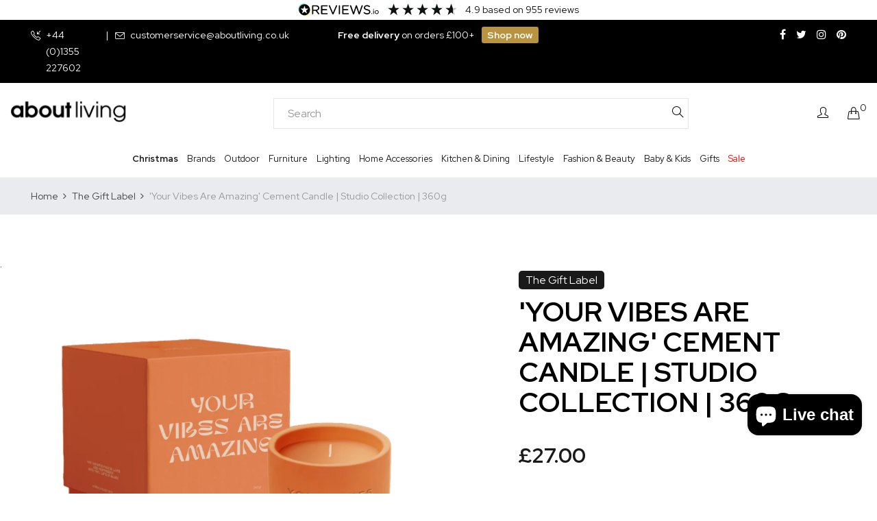

--- FILE ---
content_type: text/css
request_url: https://www.aboutliving.co.uk/cdn/shop/t/31/assets/boost-sd-custom.css?v=1768981911089
body_size: -634
content:
/*# sourceMappingURL=/cdn/shop/t/31/assets/boost-sd-custom.css.map?v=1768981911089 */


--- FILE ---
content_type: text/javascript
request_url: https://www.aboutliving.co.uk/cdn/shop/t/31/assets/boost-sd-custom.js?v=1768981911089
body_size: -284
content:
window.boostSDAppConfig&&(window.boostSDAppConfig.themeSettings.cart.enableCart=!0,window.boostSDAppConfig.themeSettings.cart.cartStyle="none"),window.__BoostCustomization__=(window.__BoostCustomization__??[]).concat([componentRegistry=>{componentRegistry.useModulePlugin("CartAPI",{name:"Custom onSucces add to cart",apply(builder){builder.on("methodFulfilled","addToCart",async payload=>{try{$(".drawerProductQty .qtyNum").length?$(".drawerProductQty .qtyNum").eq(0).trigger("change"):$("a.jsDrawerOpenRight.d-flex").trigger("click")}catch(error){console.log("error: ",error)}return payload})}})}]);
//# sourceMappingURL=/cdn/shop/t/31/assets/boost-sd-custom.js.map?v=1768981911089


--- FILE ---
content_type: text/javascript; charset=utf-8
request_url: https://www.aboutliving.co.uk/products/the-gift-label-your-vibes-are-amazing-cement-candle-studio-collection-360g.js
body_size: 518
content:
{"id":8853954855196,"title":"'Your Vibes Are Amazing' Cement Candle | Studio Collection | 360g","handle":"the-gift-label-your-vibes-are-amazing-cement-candle-studio-collection-360g","description":"\u003cp\u003eThe Gift Label’s candle of the Studio Collection is quintessentially contemporary. Contained in a minimal cement jar engraved with an inspiring sentiment -  inside, its brilliant vegan formula comes carefully blended with sweet honey, vanilla, violet and ginger. Housed in a luxe box for good measure: so chic is The Gift Label’s candle, you’ll hardly want to burn it. \u003c\/p\u003e\n\n\u003cp\u003e• Fragrance notes: honey, vanilla, violet, ginger\n\u003cbr\u003e• Sentiment: your vibes are amazing\n\u003cbr\u003e• Volume: 360g\n\u003cbr\u003e• Vegan formula\n\u003cbr\u003e• Gift boxed\n\u003cbr\u003e• Made in the Netherlands\u003c\/p\u003e","published_at":"2023-11-10T14:56:42+00:00","created_at":"2023-11-10T12:33:52+00:00","vendor":"The Gift Label","type":"Candles","tags":["Candles","Candles \u0026 Home Fragrance","Home Accessories","Self-Care \u0026 Wellbeing","standard"],"price":2700,"price_min":2700,"price_max":2700,"available":true,"price_varies":false,"compare_at_price":null,"compare_at_price_min":0,"compare_at_price_max":0,"compare_at_price_varies":false,"variants":[{"id":47223293116700,"title":"Default Title","option1":"Default Title","option2":null,"option3":null,"sku":"1017109","requires_shipping":true,"taxable":true,"featured_image":null,"available":true,"name":"'Your Vibes Are Amazing' Cement Candle | Studio Collection | 360g","public_title":null,"options":["Default Title"],"price":2700,"weight":2000,"compare_at_price":null,"inventory_management":"shopify","barcode":"8720301575145","requires_selling_plan":false,"selling_plan_allocations":[]}],"images":["\/\/cdn.shopify.com\/s\/files\/1\/0550\/9500\/1273\/files\/the-gift-label-your-vibes-are-amazing-cement-candle-studio-collection-360g-1017109.jpg?v=1699622597"],"featured_image":"\/\/cdn.shopify.com\/s\/files\/1\/0550\/9500\/1273\/files\/the-gift-label-your-vibes-are-amazing-cement-candle-studio-collection-360g-1017109.jpg?v=1699622597","options":[{"name":"Title","position":1,"values":["Default Title"]}],"url":"\/products\/the-gift-label-your-vibes-are-amazing-cement-candle-studio-collection-360g","media":[{"alt":null,"id":35550497046812,"position":1,"preview_image":{"aspect_ratio":1.0,"height":3684,"width":3684,"src":"https:\/\/cdn.shopify.com\/s\/files\/1\/0550\/9500\/1273\/files\/the-gift-label-your-vibes-are-amazing-cement-candle-studio-collection-360g-1017109.jpg?v=1699622597"},"aspect_ratio":1.0,"height":3684,"media_type":"image","src":"https:\/\/cdn.shopify.com\/s\/files\/1\/0550\/9500\/1273\/files\/the-gift-label-your-vibes-are-amazing-cement-candle-studio-collection-360g-1017109.jpg?v=1699622597","width":3684}],"requires_selling_plan":false,"selling_plan_groups":[]}